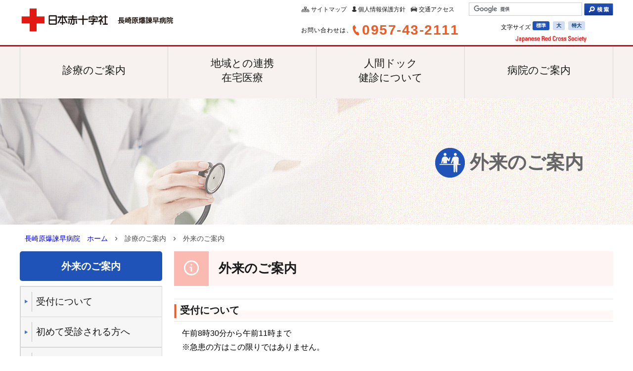

--- FILE ---
content_type: text/html; charset=UTF-8
request_url: http://isahaya.jrc.or.jp/shinryo/gairai/
body_size: 26261
content:
<!DOCTYPE html>
<html lang="ja">
<head>
<meta charset="UTF-8">
<meta name="description" content="心のこもった良質な医療の提供を目指す、長崎原爆諫早病院のホームページです。" />
<meta name="keywords" content="長崎原爆諫早病院,看護,看護部,赤十字,日赤,医療,病院,総合病院,長崎,諫早" />
<title>外来のご案内｜診療のご案内｜日本赤十字社 長崎原爆諫早病院</title>
<!-- Stylesheet -->
<link rel="stylesheet" href="http://isahaya.jrc.or.jp/css/style.css">
<link rel="stylesheet" href="http://isahaya.jrc.or.jp/css/layout.css">
<link rel="stylesheet" href="http://isahaya.jrc.or.jp/css/responsive.css">
<link rel="stylesheet" href="http://isahaya.jrc.or.jp/css/print.css">
<link rel="stylesheet" href="http://isahaya.jrc.or.jp/css/hover.css">
<link rel="stylesheet" href="http://isahaya.jrc.or.jp/css/drawer.css">
<link rel="stylesheet" href="http://isahaya.jrc.or.jp/css/dropdown.css">
<link rel="stylesheet" href="http://isahaya.jrc.or.jp/css/slick.css">
<link rel="stylesheet" href="http://isahaya.jrc.or.jp/css/slick-theme.css">
<link rel="stylesheet" href="https://use.fontawesome.com/releases/v5.6.3http://isahaya.jrc.or.jp/css/all.css">
<!-- Japascript jQuery -->
<script src="https://ajax.googleapis.com/ajax/libs/jquery/1.11.1/jquery.min.js"></script>
<script src="http://isahaya.jrc.or.jp/js/slick.min.js"></script>
<script src="http://isahaya.jrc.or.jp/js/drawer.min.js"></script>
<script src="http://isahaya.jrc.or.jp/js/iscroll-lite.js"></script>
<script src="http://isahaya.jrc.or.jp/js/tendina.js"></script>
<script src="http://isahaya.jrc.or.jp/js/dropdown.js"></script>
<script src="http://isahaya.jrc.or.jp/js/flexibility.js"></script>

<script>

$(document).ready(function() {
    if ($(window).width() < 640) {
   $('.drawer').drawer();
  $('.dropdown').tendina({
    animate: true,
    speed: 200,
    openCallback: function($clickedEl) {
      console.log($clickedEl);
    },
    closeCallback: function($clickedEl) {
      console.log($clickedEl);
    }
  });
};
});
</script>


<script>
jQuery(function($){
  $('.tab').click(function(){
    $('.is-active').removeClass('is-active');
    $(this).addClass('is-active');
    $('.is-show').removeClass('is-show');
        // クリックしたタブからインデックス番号を取得
    const index = $(this).index();
        // クリックしたタブと同じインデックス番号をもつコンテンツを表示
    $('.panel').eq(index).addClass('is-show');
  });
});
</script>

<script>
$(function() {
    var topBtn = $('#pagetop');    
    topBtn.hide();
    //スクロールが100に達したらボタン表示
    $(window).scroll(function () {
        if ($(this).scrollTop() > 100) {
            topBtn.fadeIn();
        } else {
            topBtn.fadeOut();
        }
    });
    //スクロールしてトップ
    topBtn.click(function () {
        $('body,html').animate({
            scrollTop: 0
        }, 500);
        return false;
    });
});
</script>

<script>
$(function() {
    $('.single-item').slick({
        autoplay: true,
        autoplaySpeed: 5000,
        dots: true,
        infinite: true,
        arrows: true
    });
});
</script>

<script>  
$(function(){
    $(".font-size ul li a").click(function(){
        $(".font-size ul li a").removeClass("active");
        var fontCss = $(this).attr("class");
        $(this).addClass("active");
        if(fontCss == "large"){
          $("#main p,.main_menu span,#next_main p,#next_main li").css("fontSize","140%"); 
        }else if(fontCss == "middle"){
          $("#main p,.main_menu span,#next_main p,#next_main li").css("fontSize","120%");
        }else{
          $("#main p,.main_menu span,#next_main p,#next_main li").css("fontSize","100%");
        }
 
    });
});
</script>

<script>
if (screen.width < 640) {
  document.write('<meta name="viewport" content="width=device-width, initial-scale=1">');
}else{
  document.write('<meta name="viewport" content="width=1200">');
}
</script>

<script>
$(document).ready(function() {
  if ($(window).width() > 640) {
$('.dropdown').tendina();
};
});

</script>

<script>
$(document).ready(function() {
  if ($(window).width() > 640) {
$("#dropmenu a.sp").remove();
};
});
</script>



<!-- Analytics_Start -->
<!-- Global site tag (gtag.js) - Google Analytics -->
<script async src="https://www.googletagmanager.com/gtag/js?id=UA-39740676-1"></script>
<script>
  window.dataLayer = window.dataLayer || [];
  function gtag(){dataLayer.push(arguments);}
  gtag('js', new Date());

  gtag('config', 'UA-39740676-1');
</script>
<!-- Analytics_End -->





<!-- head.php -->
<style>

#dropmenu li:hover > ul > li {
    overflow: initial;
    height: auto;
    border-left: none;
    opacity: initial;
  }

  #dropmenu li ul li {
    height: auto;
    overflow: initial;
    transition: initial;
    opacity: initial;
  }

  #dropmenu li ul.level {
    /*position: static;*/
    position: absolute;
    display: none;
  }

  nav ul li a.menu_open {
    display: block;
    width: 100%;
    height: 100%;
    /*padding: 7px 0;*/
    vertical-align: middle;
  }

  #dropmenu li ul {
    /*bottom: 100%;*/
    top: auto;
  }

  .nav_change #dropmenu li ul {
    bottom: auto;
    top: 100%;
  }

  #dropmenu li ul li ul {
    display: none;
    top: 0 !important;
    bottom: auto;
  }

  #dropmenu li.long a.menu_open {
    /*padding: 5px 0;*/
  }

  #dropmenu li > ul > li {
  border-bottom: 1px solid #9b633d;
  }

  #dropmenu li:hover > ul > li {
    border-bottom: 1px solid #9b633d !important;
  }
</style>

</head>

<body class="drawer drawer--right">
	<div id="wrap">
		<header id="header">
	<div class="header_container">
		<div id="logo">
			<a href="http://isahaya.jrc.or.jp/"><img src="http://isahaya.jrc.or.jp/images/common/logo.jpg" alt=""></a>
		</div>
		<div id="header_menu">
			<div class="header_menu1-1">
				<ul>
					<li class="sitemap_icon"><a href="http://isahaya.jrc.or.jp/sitemap/">サイトマップ</a></li>
					<li class="privacy_icon"><a href="http://isahaya.jrc.or.jp/privacy/">個人情報保護方針</a></li>
					<li class="access_icon"><a href="http://isahaya.jrc.or.jp/access/">交通アクセス</a></li>
				</ul>

				<div class="search">
					<form id="cse-search-box" action="http://google.com/cse">
						<input type="hidden" name="cx" value="013875919593207551503:jtypzd0owqq" />
						<input type="hidden" name="ie" value="UTF-8" />
						<input type="text" name="q" size="26" />
						<input type="submit" name="sa" value="Search" id="search_btn" />
					</form>
					<script type="text/javascript" src="http://www.google.com/cse/brand?form=cse-search-box&lang=ja"></script>
				</div>
			</div>
			<div class="header_menu2-2">
				<p class="tel">お問い合わせは、<span>0957-43-2111</span></p>
				<!-- <div class="yoyaku_btn"><a href="http://isahaya.jrc.or.jp/form/">オンライン面会はこちらから</a></div> -->
				<div class="font-size">
					<p>文字サイズ</p>
					<ul>
						<li><a class="active normal">標準</a></li>
						<li><a class="middle">大</a></li>
						<li><a class="large">特大</a></li>
					</ul>
					<p class="jrc"><img src="http://isahaya.jrc.or.jp/images/common/jrc.jpg" alt="Japanese Red Cross Society"></p>
				</div>
			</div>
			<ul class="sp_menu">
				<li><a href="tel:0957432111"><img src="http://isahaya.jrc.or.jp/images/common/sp_tel.svg" alt=""></a></li>
				<li>
					<button type="button" class="drawer-toggle drawer-hamburger">
						<span class="sr-only">toggle navigation</span>
						<span class="drawer-hamburger-icon"></span>
					</button>
				</li>
			</ul>
		</div>
	</div><!-- .header_container_end -->
</header>		<nav id="global-nav" class="drawer-nav" role="navigation">
	<ul id="dropmenu" class="drawer-menu dropdown">
		<li class="dropdown_menu first_menu"><a class="menu_open" href="#">診療のご案内</a>
			<ul class="level">
				<li><a href="http://isahaya.jrc.or.jp/shinryo/gairai/">外来のご案内</a></li>
				<li><a class="menu_open level2" href="#">入院のご案内</a>
					<ul>
						<li><a href="http://isahaya.jrc.or.jp/shinryo/nyuin/">入院・退院手続き</a></li>
						<li><a href="http://isahaya.jrc.or.jp/shinryo/nyuin/life/">入院中の生活</a></li>
					</ul>
				</li>
				<li><a href="http://isahaya.jrc.or.jp/shinryo/pdf/gairai_shinsatsui.pdf?20260120-1834" target="_blank">外来診療医表</a></li>
				<li><a href="http://isahaya.jrc.or.jp/shinryo/suimin_center/">睡眠センター</a></li>
				<li><a href="http://isahaya.jrc.or.jp/shinryo/senmon/">専門外来</a></li>
				<li><a class="menu_open level2" href="http://isahaya.jrc.or.jp/shinryo/schoolroom/">各種教室</a>
					<ul>
						<li><a href="http://isahaya.jrc.or.jp/shinryo/schoolroom/#kokyuki">呼吸器教室</a></li>
						<li><a href="http://isahaya.jrc.or.jp/shinryo/schoolroom/#tounyoubyou">糖尿病教室</a></li>
						<li><a href="http://isahaya.jrc.or.jp/shinryo/schoolroom/#zenso">喘息教室</a></li>
					</ul>
				</li>
				<li><a href="http://isahaya.jrc.or.jp/shinryo/safety/">医療安全</a></li>
				<li><a href="http://isahaya.jrc.or.jp/shinryo/ishi/">医師の紹介</a></li>
				<li><a class="menu_open level2" href="#">診療科のご案内</a>
					<ul>
						<li><a href="http://isahaya.jrc.or.jp/shinryo/shinryoka/kokyukika/">呼吸器科</a></li>
						<li><a href="http://isahaya.jrc.or.jp/shinryo/shinryoka/syokakika/">消化器科</a></li>
						<li><a href="http://isahaya.jrc.or.jp/shinryo/shinryoka/jyunkankika/">循環器科</a></li>
					</ul>
				</li>
				<li><a class="menu_open level2" href="#">部門紹介</a>
					<ul>
						<li><a href="http://isahaya.jrc.or.jp/bumon/yakuzaibu/">薬剤部</a></li>
						<li><a href="http://isahaya.jrc.or.jp/bumon/hoshasenkabu/">放射線科部</a></li>
						<li><a href="http://isahaya.jrc.or.jp/bumon/rehabilitationkabu/">リハビリテーション科部</a></li>
						<li><a href="http://isahaya.jrc.or.jp/bumon/kensaka/">医療技術部　検査課</a></li>
						<li><a href="http://isahaya.jrc.or.jp/bumon/eiyoka/">医療技術部　栄養課</a></li>
						<li><a href="http://isahaya.jrc.or.jp/bumon/kango">看護部</a></li>
					</ul>
				</li>
				<li><a href="http://isahaya.jrc.or.jp/shinryo/optout/">研究情報（オプトアウト）</a></li>
			</ul>
		</li>
		<li class="long first_menu"><a class="menu_open" href="#">地域との連携<br class="pc">在宅医療</a>
			<ul class="level">
				<li><a href="http://isahaya.jrc.or.jp/chiiki/renkei/">医療連携室</a></li>
				<li><a href="http://isahaya.jrc.or.jp/chiiki/care/">地域包括ケア病棟</a></li>
				<!-- <li><a href="#">外来・検査予約について</a></li> -->
				<li><a href="http://isahaya.jrc.or.jp/chiiki/respite/">レスパイト入院</a></li>
				<li><a href="http://isahaya.jrc.or.jp/chiiki/houmonkango/">訪問看護ステーション</a></li>
			</ul>
		</li>
		<li class="long first_menu"><a class="menu_open" href="#">人間ドック<br class="pc">健診について</a>
			<ul class="level">
				<li><a href="http://isahaya.jrc.or.jp/dock/summary/">各種健診のご案内</a></li>
				<li><a href="http://isahaya.jrc.or.jp/dock/beginners/">人間ドックについて</a></li>
				<li><a href="http://isahaya.jrc.or.jp/dock/shukanbyo/">生活習慣病予防健診、<br>
						基本健診、特定健診</a>
				</li>
				<li><a href="http://isahaya.jrc.or.jp/dock/support/">健診後のサポート</a></li>
				<li><a href="http://isahaya.jrc.or.jp/dock/option/">オプション検査</a></li>
			</ul>
		</li>
		<li class="first_menu"><a class="menu_open" href="#">病院のご案内</a>
			<ul class="level">
				<li><a href="http://isahaya.jrc.or.jp/byoin/information/" class="level2 menu_open">病院のご案内</a>
					<ul>
						<li><a href="http://isahaya.jrc.or.jp/byoin/information/#section01">院長あいさつ</a></li>
						<li><a href="http://isahaya.jrc.or.jp/byoin/information/#section02">理念・方針</a></li>
						<li><a href="http://isahaya.jrc.or.jp/byoin/information/#section03">病院概要</a></li>
						<li><a href="http://isahaya.jrc.or.jp/byoin/information/#section04">取扱い医療保険等</a></li>
						<li><a href="http://isahaya.jrc.or.jp/byoin/information/#section05">診療機能等</a></li>
						<li><a href="http://isahaya.jrc.or.jp/byoin/information/#section06">指定医療機関</a></li>
						<li><a href="http://isahaya.jrc.or.jp/byoin/information/#section07">学会等認定施設</a></li>
					</ul>
				</li>
				<li><a href="http://isahaya.jrc.or.jp/byoin/katsudo/">赤十字病院としての活動</a></li>
				<li><a href="http://isahaya.jrc.or.jp/byoin/publications/">病院刊行物</a></li>
				<li><a href="http://isahaya.jrc.or.jp/byoin/information/shisetsu_kijun/">厚生労働大臣が定める掲示事項</a></li>
			</ul>
		</li>
	</ul>
</nav>		<div id="next_header" class="shinryo">
			<p class="title" id="nyuin_title02">外来のご案内</p>
		</div>

		<div id="main">
			<div class="container">
				<div class="pankuzu">
					<ul>
						<li><a href="http://isahaya.jrc.or.jp/">長崎原爆諫早病院　ホーム<i class="fas fa-home"></i></a><span>&#155;</span></li>
						<li><a class="noaction">診療のご案内</a><span>&#155;</span></li>
						<li>外来のご案内</li>
					</ul>
				</div>
				<div class="colum2">
					<div class="colum_left">
						<div class="sidemenu">
							<p class="page_title">外来のご案内</p>
							<ul class="page_menu">
								<li><a href="#uketsuke"><i><img src="http://isahaya.jrc.or.jp/images/common/arw_right3.png" alt=""></i><span>受付について</span></a></li>
								<li><a href="#hajimete"><i><img src="http://isahaya.jrc.or.jp/images/common/arw_right3.png" alt=""></i><span>初めて受診される方へ</span></a></li>
								<li><a href="#saishin"><i><img src="http://isahaya.jrc.or.jp/images/common/arw_right3.png" alt=""></i><span>再診の方へ</span></a></li>
								<li><a href="#kusuri"><i><img src="http://isahaya.jrc.or.jp/images/common/arw_right3.png" alt=""></i><span>おくすりについて</span></a></li>
								<li><a href="#gairai"><i><img src="http://isahaya.jrc.or.jp/images/common/arw_right3.png" alt=""></i><span>外来検査について</span></a></li>
							</ul>
							<div class="uketuke_time">
	<p class="uketuke_title">受付時間</p>
	<p class="time_text">午前<span>8:30</span>～午前<span>11:00</span></p>
	<p class="time_text2"><span>休診日</span>土、日、祝日</p>
	<p class="time_text3">
		年末年始（12月29日～1月3日）、<br>
		日本赤十字社設立記念日（5月1日）
	</p>
</div>

<div class="menkai_time">
	<p class="menkai_title">面会時間</p>
	<p class="center"><strong>現在面会制限中です</strong></p>
	<p class="normal">通常 <small>午後</small><span>2:00</span>～<small>午後</small><span>5:00</span></p>
	<!-- <p class="winter">冬季 <small>午後</small><span>3:00</span>～<small>午後</small><span>7:00</span></p> -->
	<p class="menkai_text center">
		<!-- 冬季<span>（12/10～3/31）</span>期間中は、感染対策のため面会時間を通常よりも短くさせて頂きます。<br>
		ご了承ください。<br> -->
		面会時間は厳守をお願いします。
	</p>
</div>

<!-- <p id="online_yoyaku_bunner"><a href="http://isahaya.jrc.or.jp/form/">オンライン面会予約<br>申込予約フォーム</a></p> -->						</div>
					</div>
					<div class="colum_right">
						<div id="next_main">
							<h1 class="next_title"><span><img src="http://isahaya.jrc.or.jp/images/common/midashi_icon01.png" alt=""></span><span id="title">外来のご案内</span></h1>

							<h2 id="uketsuke">受付について</h2>
							<div class="section">
								<p>午前8時30分から午前11時まで<br>
									※急患の方はこの限りではありません。</p>
							</div>

							<h2 id="hajimete">初めて受診される方へ</h2>
							<div class="section">
								<p>
									診察申込書に氏名・性別・生年月日・住所・電話番号、紹介の有無・被爆歴などを記入していただき、
									マイナンバーカード（又は健康保険証）などの書類と一緒に総合受付へ提出して下さい。
								</p>
							</div>

							<div class="border_section01">
								<p>
									当院では、初診の方への選定療養費（紹介状ご持参なしの場合）のご負担はございません。<br>
									ただし、適正な医療の効率的な提供を図る観点より、紹介状（診療情報提供書）のご持参をお勧めいたします。
								</p>
							</div>

							<h2 id="saishin" class="mt2em">再診の方へ</h2>
							<div class="section">
								<p>
									患者さんの待ち時間を短縮するために、｢外来予約制｣をとっておりますので、予約時間より前に総合受付へ診察カードおよび外来予約券を提出して外来受付前の椅子にかけてお待ちください。
								</p>
							</div>

							<div class="section">
								<ul class="style01">
									<li>
										予約日に来院できなくなった場合は、早めに予約の変更を行ってください。<br>
										電話：(外来担当)0957-27-2125<br>
										受付時間：午後１時～５時
									</li>
									<li>
										急に具合が悪くなられた場合は、予約日以外でも診療いたします。<br>
										電話：(外来担当)0957-27-2125でまずご一報ください。
									</li>
								</ul>
							</div>

							<h2 id="kusuri">おくすりについて</h2>
							<div class="section">
								<p>当院では院外処方を行なっております。最寄りの調剤薬局様（かかりつけ調剤薬局様）で、おくすりをお受け取り下さい。</p>
							</div>

							<h2 id="gairai">外来検査について</h2>
							<div class="section">
								<p>一般採血・尿検査、レントゲン、CT画像検査、心電図、呼吸機能検査、血糖精密検査などの他、以下のような検査が可能です。</p>
							</div>

							<div class="section">
								<ul class="style01">
									<li>骨密度測定、消化管(胃、十二指腸、大腸)造影検査、胃内視鏡検査、大腸内視鏡検査、気管支鏡検査、心エコー、頚動脈エコーなど。</li>
									<li>睡眠時無呼吸検査、心臓ペースメーカー植え込みなどは入院して行います。</li>
								</ul>
							</div>

						</div><!-- #next_main_end -->
					</div>
				</div><!-- .colum2_end -->
			</div>
		</div><!-- #main_end -->
		<footer id="footer">
	<div class="footer_container">
		<div class="footer_top_menu">
			<div class="footer_col">
				<p class="title">診療のご案内</p>
				<p class="arw"><a href="http://isahaya.jrc.or.jp/shinryo/gairai/">外来のご案内</a></p>
				<p class="arw"><a href="http://isahaya.jrc.or.jp/shinryo/nyuin/">入院のご案内</a></p>
				<ul>
					<li><a href="http://isahaya.jrc.or.jp/shinryo/nyuin/">・入院・退院手続き</a></li>
					<li><a href="http://isahaya.jrc.or.jp/shinryo/nyuin/life/">・入院中の生活</a></li>
				</ul>
				<p class="arw"><a href="http://isahaya.jrc.or.jp/shinryo/pdf/gairai_shinsatsui.pdf" target="_blank">外来診療医表</a></p>
				<p class="arw"><a href="http://isahaya.jrc.or.jp/shinryo/suimin_center/">睡眠センター</a></p>
				<p class="arw"><a href="http://isahaya.jrc.or.jp/shinryo/senmon/">専門外来</a></p>
				<p class="arw"><a href="http://isahaya.jrc.or.jp/shinryo/schoolroom/">各種教室</a></p>
				<ul>
					<li><a href="http://isahaya.jrc.or.jp/shinryo/schoolroom/#kokyuki">・呼吸器教室</a></li>
					<li><a href="http://isahaya.jrc.or.jp/shinryo/schoolroom/#tounyoubyou">・糖尿病教室</a></li>
					<li><a href="http://isahaya.jrc.or.jp/shinryo/schoolroom/#zenso">・喘息教室</a></li>
				</ul>
				<p class="arw"><a href="http://isahaya.jrc.or.jp/shinryo/safety/">医療安全</a></p>
				<p class="arw"><a href="http://isahaya.jrc.or.jp/shinryo/ishi/">医師の紹介</a></p>
				<p class="title mt1em">診療科のご案内</p>
				<p class="arw"><a href="http://isahaya.jrc.or.jp/shinryo/shinryoka/kokyukika/">呼吸器科</a></p>
				<p class="arw"><a href="http://isahaya.jrc.or.jp/shinryo/shinryoka/syokakika/">消化器科</a></p>
				<p class="arw"><a href="http://isahaya.jrc.or.jp/shinryo/shinryoka/jyunkankika/">循環器科</a></p>
			</div>
			<div class="footer_col">
				<div class="section">
					<p class="title">部門紹介</p>
					<p class="arw"><a href="http://isahaya.jrc.or.jp/bumon/yakuzaibu/">薬剤部</a></p>
					<p class="arw"><a href="http://isahaya.jrc.or.jp/bumon/hoshasenkabu/">放射線科部</a></p>
					<p class="arw"><a href="http://isahaya.jrc.or.jp/bumon/rehabilitationkabu/">リハビリテーション科部</a></p>
					<p class="arw"><a href="http://isahaya.jrc.or.jp/bumon/kensaka/">医療技術部　検査課</a></p>
					<p class="arw"><a href="http://isahaya.jrc.or.jp/bumon/eiyoka/">医療技術部　栄養課</a></p>
				</div>

				<p class="title"><a href="http://isahaya.jrc.or.jp/bumon/kango/">看護部</a></p>
				<p class="arw"><a href="http://isahaya.jrc.or.jp/bumon/kango/introduction/">看護部紹介</a></p>
				<p class="arw"><a href="http://isahaya.jrc.or.jp/bumon/kango/specific/">認定看護師・特定行為に係る看護師</a></p>
				<p class="arw"><a href="http://isahaya.jrc.or.jp/bumon/kango/education/">看護職員教育支援・看護教育</a></p>
				<p class="arw"><a href="http://isahaya.jrc.or.jp/bumon/kango/welfare/">福利厚生</a></p>
				<p class="arw"><a href="http://isahaya.jrc.or.jp/bumon/kango/nurse/">きらり☆ナースのお仕事</a></p>
			</div>
			<div class="footer_col">
				<p class="title">地域との連携・在宅医療</p>
				<p class="arw"><a href="http://isahaya.jrc.or.jp/chiiki/renkei/">医療連携室</a></p>
				<p class="arw"><a href="http://isahaya.jrc.or.jp/chiiki/care/">地域包括ケア病棟</a></p>
				<!-- <p class="arw"><a href="">外来・検査予約について</a></p> -->
				<p class="arw"><a href="http://isahaya.jrc.or.jp/chiiki/respite/">レスパイト入院</a></p>
				<p class="arw"><a href="http://isahaya.jrc.or.jp/chiiki/houmonkango/">訪問看護ステーション</a></p>
			</div>　
			<div class="footer_col">
				<p class="title">人間ドック・健診について</p>
				<p class="arw"><a href="http://isahaya.jrc.or.jp/dock/summary/">各種健診のご案内</a></p>
				<p class="arw"><a href="http://isahaya.jrc.or.jp/dock/beginners/">人間ドックについて</a></p>
				<p class="arw"><a href="http://isahaya.jrc.or.jp/dock/shukanbyo/">生活習慣病予防健診<br>
						&nbsp;&nbsp;&nbsp;基本健診、特定健診</a></p>
				<p class="arw"><a href="http://isahaya.jrc.or.jp/dock/support/">健診後のサポート</a></p>
				<p class="arw"><a href="http://isahaya.jrc.or.jp/dock/option/">オプション検査</a></p>
			</div>　
			<div class="footer_col">
				<div class="section">
					<p class="title">病院のご案内</p>
					<ul>
						<li><a href="http://isahaya.jrc.or.jp/byoin/information/#section01">・院長あいさつ</a></li>
						<li><a href="http://isahaya.jrc.or.jp/byoin/information/#section02">・理念・方針</a></li>
						<li><a href="http://isahaya.jrc.or.jp/byoin/information/#section03">・病院概要</a></li>
						<li><a href="http://isahaya.jrc.or.jp/byoin/information/#section04">・取扱い医療保険等</a></li>
						<li><a href="http://isahaya.jrc.or.jp/byoin/information/#section05">・診療機能等</a></li>
						<li><a href="http://isahaya.jrc.or.jp/byoin/information/#section06">・指定医療機関</a></li>
						<li><a href="http://isahaya.jrc.or.jp/byoin/information/#section07">・学会等認定施設</a></li>
					</ul>
					<p class="arw"><a href="http://isahaya.jrc.or.jp/byoin/katsudo/">赤十字病院としての活動</a></p>
					<p class="arw"><a href="http://isahaya.jrc.or.jp/byoin/publications/">病院刊行物</a></p>
					<p class="arw"><a href="http://isahaya.jrc.or.jp/byoin/information/shisetsu_kijun/">
							厚生労働大臣が定める<br>
							&nbsp;&nbsp;&nbsp;掲示事項
						</a></p>
				</div>

				<p class="title"><a href="http://isahaya.jrc.or.jp/sitemap/">サイトマップ</a></p>
				<p class="title"><a href="http://isahaya.jrc.or.jp/privacy/">個人情報保護方針</a></p>
				<p class="title"><a href="http://isahaya.jrc.or.jp/access/">交通アクセス</a></p>
			</div>　
		</div><!-- .footer_top_menu_end -->
	</div><!-- .footer_container_end -->

	<ul class="sp" id="footer_sub_menu">
		<li><a href="http://isahaya.jrc.or.jp/sitemap/">サイトマップ</a></li>
		<li><a href="http://isahaya.jrc.or.jp/privacy/">個人情報保護方針</a></li>
		<li><a href="http://isahaya.jrc.or.jp/access/">交通アクセス</a></li>
	</ul>

	<div class="footer_bottom_menu">
		<div class="container">
			<div class="pc">
				<div class="footer_logo">
					<p class="title">日本赤十字社　長崎原爆諫早病院</p>
					<p class="address">〒859-0497　長崎県諫早市多良見町化屋986番地2</p>
					<p class="tel">TEL：0957-43-2111</p>
					<p class="fax">FAX：0957-43-2274</p>
				</div>
			</div>
			<div class="sp center_align">
				<div class="footer_logo">
					<img src="http://isahaya.jrc.or.jp/images/common/red_cross.jpg" alt="">
				</div>
				<div class="description">
					<p class="title">日本赤十字社　長崎原爆諫早病院</p>
					<p class="address">〒859-0497　長崎県諫早市多良見町化屋986番地2</p>
					<p class="tel">TEL：0957-43-2111</p>
					<p class="fax">FAX：0957-43-2274</p>
				</div>
			</div>
		</div>
	</div><!-- .footer_bottom_menu_end -->

	<p class="copyright">&copy;Japanese Red Cross Nagasaki Genbaku Isahaya Hospital.</p>
</footer>
<p id="pagetop"><a href="#wrap"><img src="http://isahaya.jrc.or.jp/images/common/pagetop.png" alt=""></a></p>
</div><!-- #wrap_end -->
</body>

</html>

--- FILE ---
content_type: text/css
request_url: http://isahaya.jrc.or.jp/css/style.css
body_size: 7072
content:
@charset "utf-8";

* {
	margin: 0;
	padding: 0;
	box-sizing: border-box;
	-moz-box-sizing: border-box;
	-webkit-box-sizing: border-box;
	-ms-box-sizing: border-box;
}

body {
	width: 100%;
	height: 100%;
	font-family: "Yu Gothic", "游ゴシック", YuGothic, "游ゴシック体",
		"ヒラギノ角ゴ Pro W3", "メイリオ", sans-serif;
}

.cf:after {
	content: "";
	display: block;
	clear: both;
}

#wrap {
	width: 100%;
	height: 100%;
	overflow: hidden;
}

/* reset */
html,
body,
div,
span,
applet,
object,
iframe,
h1,
h2,
h3,
h4,
h5,
h6,
p,
blockquote,
pre,
a,
abbr,
acronym,
address,
big,
cite,
code,
del,
dfn,
em,
img,
ins,
kbd,
q,
s,
samp,
small,
strike,
strong,
sub,
sup,
tt,
var,
b,
u,
i,
center,
dl,
dt,
dd,
ol,
ul,
li,
fieldset,
form,
label,
legend,
table,
caption,
tbody,
tfoot,
thead,
tr,
th,
td,
article,
aside,
canvas,
details,
embed,
figure,
figcaption,
footer,
header,
hgroup,
menu,
nav,
output,
ruby,
section,
summary,
time,
mark,
audio,
video {
	margin: 0;
	padding: 0;
	border: 0;
	font-size: 100%;
	box-sizing: border-box;
	-moz-box-sizing: border-box;
	-webkit-box-sizing: border-box;
	-ms-box-sizing: border-box;
}

ul {
	list-style-type: none;
}

ul li {
	list-style-type: none;
}

ol {
	margin-left: 1em;
}

a {
	text-decoration: none;
}

a:hover {
	color: #1a0dab;
	text-decoration: underline;
}

a.link_style {
	color: #333;
	padding: 0 3px;
	text-decoration: underline;
}

a.link_style i {
	display: inline-block;
	padding-left: 3px;
	color: #333;
	font-size: 12px;
	vertical-align: middle;
	line-height: 1;
}

table {
	border-collapse: collapse;
}

img {
	max-width: 100%;
	height: auto;
	vertical-align: bottom;
	border: none;
}

table {
	width: 100%;
	border: 1px solid #c6c6c6;
	border-collapse: collapse;
}

table th {
	padding: 10px;
	background-color: #fef4f3;
	border-bottom: 1px solid #c6c6c6;
	font-size: 100%;
	font-weight: normal;
	line-height: 1.6;
}

table td {
	padding: 10px;
	border-left: 1px solid #c6c6c6;
	border-bottom: 1px solid #c6c6c6;
	font-size: 100%;
	font-weight: normal;
	line-height: 1.6;
}

table .last td {
	border-bottom: none;
}

table.next2 th {
	width: 40%;
}

table.next2 td {
	width: 60%;
}

table.kenshin {
	margin-bottom: 1em;
}

table.kenshin th {
	width: auto;
	padding: 5px;
	font-size: 14px;
	border-right: 1px solid #c6c6c6;
	text-align: center;
}

table.kenshin th.menu {
	width: 15%;
}

table.kenshin td {
	width: auto;
	padding: 5px;
	font-size: 16px;
	text-align: center;
}

table.kenshin td.menu {
	width: 12%;
}

p.center {
	display: block;
	text-align: center;
}

p.right {
	display: block;
	text-align: right;
}

.center_align {
	display: block;
	width: 100%;
	text-align: center;
}

.mt1em {
	margin-top: 1em;
}

.mt2em {
	margin-top: 2em;
}

.ml1em {
	margin-left: 1em;
}

.mb0 {
	margin-bottom: 0 !important;
}

.space {
	margin: 10px 0;
}

ul.disc2 {
	list-style-type: disc;
	margin-left: 1.5em;
}

ul.disc2 li {
	list-style-type: disc;
}

ul.arw {
	width: 100%;
}

ul.arw li {
	display: block;
	width: 100%;
}

ul.arw li a {
	display: block;
	padding: 8px 0;
	line-height: 1;
	text-decoration: none;
}

ul.arw li a:before {
	content: url("../images/common/arw_right3.png");
	display: inline-block;
	padding-right: 3px;
	vertical-align: baseline;
	line-height: 1;
}

ul.arw2 li:before {
	content: url("../images/common/arw_right.jpg");
	display: inline-block;
	padding-right: 5px;
	vertical-align: baseline;
	line-height: 1;
}

a.link i {
	display: inline-block;
	font-size: 12px;
	color: #333333;
	vertical-align: baseline;
	line-height: 1;
	padding: 0 5px;
}

p.large {
	font-size: 120% !important;
}

span.large {
	font-size: 120%;
}

span.caption {
	display: block;
	font-size: 16px;
	padding: 5px;
	text-align: center;
}

.color01 {
	color: #ff0000;
}

.color02 {
	color: #ed7d31;
}

.color03 {
	color: #91341f;
}

.color04 {
	color: #8e44ad;
}

.float_right {
	float: right;
	padding: 10px;
}

.float_right_message {
	width: 33%;
	float: right;
	padding: 10px;
}

.pdf_link_text:after {
	content: url("../images/common/pdf.png");
	display: inline-block;
	padding-left: 5px;
	vertical-align: middle;
	line-height: 1;
}

.download_file_list {
	padding: 10px;
}

.download_file_list ul {
	list-style-type: disc;
	margin-left: 1em;
}

.download_file_list ul li {
	list-style-type: disc;
	width: 100%;
	margin-bottom: 10px;
}

.download_file_list ul li a {
	display: block;
	font-size: 18px;
	text-decoration: none;
}

.download_file_list ul li a:hover {
	text-decoration: underline;
}

/******************************************************

						見出し

*******************************************************/

h1.next_title {
	-js-display: flex;
	display: flex;
	align-items: center;
	margin-bottom: 1em;
	background-color: #fef4f3;
	color: #1a1a1a;
	font-size: 26px;
	font-weight: bold;
	font-family: 游明朝, "Yu Mincho", YuMincho, "Hiragino Mincho ProN",
		"Hiragino Mincho Pro", HGS明朝E, メイリオ, Meiryo, serif;
	line-height: 1;
	vertical-align: middle;
}

h1.next_title span {
	display: inline-block;
	width: 70px;
	height: 70px;
	margin-right: 20px;
	background-color: #fbbab1;
	line-height: 1;
	position: relative;
	vertical-align: middle;
}

h1.next_title span#title {
	//width: 88%;
	width: auto;
	height: auto;
	background: none;
	display: inline-block;
	position: static;
	margin: 0;
	padding: 0;
}

h1.next_title img {
	position: absolute;
	top: 25%;
	right: 25%;
	bottom: 25%;
	left: 25%;
	margin: 0 auto;
	text-align: center;
}

h2 {
	display: block;
	width: 100%;
	padding: 12px 0 12px 12px;
	border-top: 1px solid #e6e6e6;
	border-bottom: 1px solid #e6e6e6;
	color: #1a1a1a;
	font-size: 20px;
	font-weight: bold;
	font-family: 游明朝, "Yu Mincho", YuMincho, "Hiragino Mincho ProN",
		"Hiragino Mincho Pro", HGS明朝E, メイリオ, Meiryo, serif;
	background: url("/images/common/h2_back.jpg") no-repeat;
	background-position: left center;
	line-height: 1;
	vertical-align: middle;
}

h3 {
	display: block;
	margin: 1em 0;
	font-size: 18px;
	font-weight: normal;
	font-family: 游明朝, "Yu Mincho", YuMincho, "Hiragino Mincho ProN",
		"Hiragino Mincho Pro", HGS明朝E, メイリオ, Meiryo, serif;
	line-height: 1;
}

h3:before {
	content: url("/images/common/midashi_icon02.png");
	display: inline-block;
	padding-right: 5px;
	vertical-align: baseline;
	line-height: 1;
}

h4 {
	display: block;
	font-size: 16px;
	font-weight: bold;
}

h4.sub_title {
	padding: 10px 0 3px 0;
}

h5 {
	display: block;
	font-weight: normal;
}

@media screen and (max-width: 640px) {

	.link_section {
		margin-top: -78px;
		padding-top: 78px;
	}

	.section ol {
		margin-left: 2em;
	}

	table th {
		font-size: 95%;
		padding: 10px 5px;
	}

	table td {
		font-size: 95%;
		padding: 10px 5px;
	}

	h1.next_title {
		font-size: 18px;
	}

	h1.next_title span#title {
		width: auto;
	}
}

@media screen and (max-width: 380px) {
	/* h1#long_title {
	-js-display: flex;
	display: flex;
}

h1#long_title span#title {
	width: auto;
	padding-top: 10px;
} */

	.w_small {
		display: block;
	}
}

@media screen and (min-width: 380px) {
	.w_small {
		display: none;
	}
}

--- FILE ---
content_type: text/css
request_url: http://isahaya.jrc.or.jp/css/layout.css
body_size: 33292
content:
@charset "utf-8";

/******************************************************

						構造

*******************************************************/

.container {
	width: 1200px;
	margin: 0 auto;
}

.box {
	-js-display: flex;
	display: flex;
	width: 100%;
}

.box1-1 {
	width: 27%;
	margin-right: 3%;
}

.box1-2 {
	width: 70%;
}

.box1-3 {
	width: 23%;
	margin-right: 2%;
}

.box1-4 {
	width: 75%;
}

.box2-1 {
	width: 66%;
	margin-right: 2%;
}

.box2-2 {
	width: 32%;
}

.box2-3 {
	width: 68%;
	margin-right: 2%;
}

.box2-4 {
	width: 30%;
}

.box3-1 {
	width: 76%;
	margin-right: 2%;
}

.box3-2 {
	width: 22%;
}

.box3-3 {
	/*width: 22%;*/
	width: 32%;
}

.box3-4 {
	/*width: 76%;*/
	width: 66%;
	margin-left: 2%;
}

.box_left {
	width: 48%;
	margin-right: 2%;
}

.box_right {
	width: 48%;
}

/******************************************************

						ヘッダー

*******************************************************/

#header {
	display: block;
	width: 100%;
	margin: 0;
	padding: 5px;
	border-bottom: 3px solid #e50012;
	line-height: 1;
	box-sizing: border-box;
	-moz-box-sizing: border-box;
	-webkit-box-sizing: border-box;
	-ms-box-sizing: border-box;
	//position: fixed;
	top: 0;
	left: 0;
	width: 100%;
	background: #fff;
	z-index: 9999;
}

.header_container {
	width: 1200px;
	margin: 0 auto;
}

.header_container:after {
	content: "";
	display: block;
	clear: both;
}

#header #logo {
	width: 30%;
	margin-right: 5%;
	padding-top: 10px;
	float: left;
}

#header #header_menu {
	//width: 65%;
	width: auto;
	float: right;
}

.header_menu1-1 {
	display: block;
	width: 100%;
	text-align: right;
}

.header_menu1-1 ul {
	display: inline-block;
	margin-right: 25px;
	font-size: 0;
}

.header_menu1-1 ul li {
	display: inline-block;
	margin-right: 10px;
}

.header_menu1-1 ul li:last-child {
	margin-right: 0;
}

.header_menu1-1 ul li a {
	display: block;
	font-size: 12px;
	font-weight: normal;
	color: #1a1a1a;
}

.header_menu1-1 ul li.sitemap_icon a:before {
	content: url("../images/common/sitemap.png");
	display: inline-block;
	padding-right: 3px;
	vertical-align: middle;
	line-height: 1;
}

.header_menu1-1 ul li.privacy_icon a:before {
	content: url("../images/common/privacy.png");
	display: inline-block;
	padding-right: 3px;
	vertical-align: middle;
	line-height: 1;
}

.header_menu1-1 ul li.access_icon a:before {
	content: url("../images/common/access.png");
	display: inline-block;
	padding-right: 3px;
	vertical-align: middle;
	line-height: 1;
}

.header_menu2-2 {
	display: flex;
	justify-content: space-between;
	align-items: center;
	width: 100%;
	margin-top: 10px;
}

.header_menu2-2:after {
	content: "";
	display: block;
	clear: both;
}

.header_menu2-2 p.tel {
	display: inline-block;
	width: auto;
	margin-top: -5px;
	margin-right: 30px;
	font-size: 12px;
	vertical-align: top;
	letter-spacing: 1px;
}

.header_menu2-2 p.tel span {
	display: inline-block;
	font-size: 28px;
	font-weight: bold;
	color: #f15a24;
	font-family: "arial";
	line-height: 1;
	vertical-align: middle;
	letter-spacing: 1.5px;
}

.header_menu2-2 p.tel span:before {
	content: url("../images/common/tel.png");
	display: inline-block;
	padding-right: 5px;
	vertical-align: middle;
	line-height: 1;
}

.header_menu2-2 .font-size {
	display: inline-block;
	/*float: right;*/
}

.header_menu2-2 .font-size p {
	display: inline-block;
	font-size: 12px;
	vertical-align: bottom;
}

.header_menu2-2 .font-size ul {
	display: inline-block;
}

.header_menu2-2 .font-size ul li {
	display: inline-block;
	margin-right: 3px;
}

.header_menu2-2 .font-size ul li a {
	display: block;
	padding: 4px 7px;
	border-radius: 3px;
	font-size: 10px;
	font-weight: bold;
	background-color: #d2ddf1;
	color: #073e70;
	cursor: pointer;
	text-align: center;
	vertical-align: middle;
	line-height: 1;
}

.header_menu2-2 .font-size ul li a.active {
	background-color: #1f53b7;
	color: #ffffff;
}

.header_menu2-2 .font-size p.jrc {
	display: block;
	margin-top: 10px;
	text-align: right;
}

/* オンライン面会ボタン */
.yoyaku_btn {
	display: inline-block;
	margin-right: 30px;
}

.yoyaku_btn a {
	display: block;
	padding: 8px 30px 8px 5px;
	background-color: #0071bd;
	color: #fff;
	font-size: 14px;
	font-weight: normal;
	text-align: left;
	line-height: 1;
	position: relative;
	text-decoration: none;
}

.yoyaku_btn a:hover {
	opacity: 0.7;
}

.yoyaku_btn a:after {
	content: url("../images/common/arw_right5.svg");
	position: absolute;
	right: 10px;
}

p#online_yoyaku_bunner {
	display: block;
	width: 100%;
	margin-top: 1em;
}

p#online_yoyaku_bunner a {
	display: block;
	padding: 10px;
	background-color: #0071bd;
	color: #fff;
	font-size: 21px;
	font-weight: normal;
	text-align: left;
	line-height: 1.4;
	text-decoration: none;
	position: relative;
}

p#online_yoyaku_bunner a:after {
	content: url("../images/common/arw_right5.svg");
	position: absolute;
	right: 15px;
	top: 25px;
}

/* Google検索 */

.search {
	display: inline-block;
}

.search input {
	padding: 5px !important;
	border: 1px solid #cccccc !important;
	line-height: 1;
}

#search_btn {
	border: none !important;
	width: 59px;
	height: 24px;
	background: url("../images/common/search.png") no-repeat;
	text-indent: -9999px;
	cursor: pointer;
}

/******************************************************

						ナビゲーション

*******************************************************/

nav {
	width: 100%;
	//height: 90px;
	margin: 0;
	padding: 0;
	background-color: #f7f2ef;
	//border-top: 1px solid #d7d7d7;
	//border-bottom: 1px solid #d7d7d7;
}

nav ul {
	display: block;
	width: 1200px;
	margin: 0 auto;
	font-size: 0;
}

nav ul li {
	display: inline-block;
	width: 25%;
	height: 90px;
	border-right: 1px solid #d7d7d7;
	vertical-align: middle;
	font-size: 0;
}

nav ul li:first-child {
	border-left: 1px solid #d7d7d7;
}

nav ul li a {
	display: block;
	padding: 38px 10px;
	color: #1a1a1a;
	font-size: 21px;
	font-family: 游明朝, "Yu Mincho", YuMincho, "Hiragino Mincho ProN",
		"Hiragino Mincho Pro", HGS明朝E, メイリオ, Meiryo, serif;
	text-align: center;
	vertical-align: middle;
	line-height: 1;
	-webkit-transition: all 0.15s ease-in-out;
	-moz-transition: all 0.15s ease-in-out;
	transition: all 0.15s ease-in-out;
	cursor: pointer;
}

nav ul li.long a {
	padding: 20px 10px;
	line-height: 1.4;
}

/* ヘッダー切り替え */

/* #chenge_header {
	display: none;
	position: fixed;
	top: 0;
	left: 0;
	width: 100%;
	background: #ffffff;
	z-index: 9999;
} */

/******************************************************

						緊急時のお知らせ

*******************************************************/

#emergency > .container {
	display: block;
	width: 1200px !important;
	margin: 15px auto !important;
	padding: 10px 20px;
	background-color: #fff1ee;
	border: 3px solid #e21913;
	border-radius: 10px;
	box-sizing: border-box;
	-moz-box-sizing: border-box;
	-webkit-box-sizing: border-box;
	-ms-box-sizing: border-box;
}

#emergency:after {
	content: "";
	display: block;
	clear: both;
}

#emergency p.title {
	display: block;
	width: 14%;
	margin-right: 1%;
	padding-top: 13px;
	float: left;
	font-size: 18px;
	font-weight: bold;
	color: #e21913;
	vertical-align: middle;
	line-height: 1;
}

#emergency p.title:before {
	content: url("../images/emergency.png");
	display: inline-block;
	padding-right: 5px;
	vertical-align: middle;
	line-height: 1;
}

#emergency p.comment {
	display: block;
	font-size: 16px;
	width: 84%;
	float: left;
}

/******************************************************

						メインメニュー

*******************************************************/

#slider {
	//margin-top: 90px;
}

#main {
	width: 100%;
}

.main_menu {
	width: 100%;
	margin-top: 10px;
}

.main_menu .col5 {
	-js-display: flex;
	display: flex;
	flex-wrap: wrap;
	justify-content: space-between;
	width: 100%;
}

.main_menu .col5 .col5_col {
	width: 20%;
	height: 180px;
	border: 1px solid #d7d7d7;
	border-right: none;
	border-bottom: none;
	text-align: center;
}

.main_menu .col5 .last {
	border-right: 1px solid #d7d7d7;
}

.main_menu .col5 .col5_col a {
	display: block;
	width: 100%;
	height: 100%;
	padding-top: 35px;
	padding-bottom: 35px;
	vertical-align: middle;
}

.main_menu .col5 .col5_col img {
	padding: 5px;
}

.main_menu .col5 .col5_col span {
	display: block;
	padding-top: 10px;
	font-size: 18px;
	font-weight: bold;
	color: #1a1a1a;
	text-align: center;
	font-family: 游明朝, "Yu Mincho", YuMincho, "Hiragino Mincho ProN",
		"Hiragino Mincho Pro", HGS明朝E, メイリオ, Meiryo, serif;
}

.main_menu .col5 .col5_col span.long {
	padding-top: 0;
}

.main_menu .col5_2 .col5_col {
	border-bottom: 1px solid #d7d7d7;
}

/******************************************************

						新着情報

*******************************************************/

#news {
	width: 100%;
	margin-top: 30px;
}

.tab_menu {
	width: 85%;
	//background: #f2f2f2;
	border-bottom: 2px solid #9b633d;
	margin: 0 auto;
}

.tab-group {
	width: 85%;
	margin: 0 auto;
	display: flex;
	justify-content: center;
	//padding-top: 60px;
}

.tab {
	flex-grow: 1;
	margin-right: 1em;
	padding: 12px 20px;
	list-style: none;
	border: solid 1px rgba(155, 99, 61, 1);
	border-bottom: 0;
	text-align: center;
	color: #1a1a1a;
	font-size: 21px;
	cursor: pointer;
	border-radius: 5px 5px 0 0;
	background: -moz-linear-gradient(
		top,
		rgba(225, 208, 196, 1) 0%,
		rgba(253, 241, 238, 0.15) 100%
	);
	background: -webkit-linear-gradient(
		top,
		rgba(225, 208, 196, 1) 0%,
		rgba(253, 241, 238, 0.15) 100%
	);
	background: linear-gradient(
		to bottom,
		rgba(225, 208, 196, 1) 0%,
		rgba(253, 241, 238, 0.15) 100%
	);
	line-height: 1;
	font-family: 游明朝, "Yu Mincho", YuMincho, "Hiragino Mincho ProN",
		"Hiragino Mincho Pro", HGS明朝E, メイリオ, Meiryo, serif;
}

.tab:last-child {
	margin-right: 0;
}

.panel-group {
	width: 85% !important;
	margin: 0 auto;
	height: auto;
	border-top: none;
}
.panel {
	display: none;
}
.tab.is-active {
	background: -moz-linear-gradient(
		top,
		rgba(255, 176, 155, 1) 0%,
		rgba(253, 241, 238, 0.15) 100%
	);
	background: -webkit-linear-gradient(
		top,
		rgba(255, 176, 155, 1) 0%,
		rgba(253, 241, 238, 0.15) 100%
	);
	background: linear-gradient(
		to bottom,
		rgba(255, 176, 155, 1) 0%,
		rgba(253, 241, 238, 0.15) 100%
	);
	color: #1a1a1a;
	transition: all 0.2s ease-out;
}
.panel.is-show {
	display: block;
	height: 260px;
	overflow-y: scroll;
	-moz-overflow-y: scroll;
	-webkit-overflow-y: scroll;
	-ms-overflow-y: scroll;
}

#news dl {
	width: 100%;
	padding: 10px 0;
	border-bottom: 1px dashed #8fa9db;
	-js-display: flex;
	display: flex;
	flex-wrap: wrap;
}

#news dl dt {
	width: 34%;
	font-size: 18px;
	color: #1f53b7;
	margin-right: 2%;
	padding-left: 2em;
}

#news dl dt span {
	display: inline-block;
	width: 130px;
	margin-left: 1em;
	padding: 5px 15px;
	border-radius: 5px;
	color: #1a1a1a;
	font-size: 14px;
	text-align: center;
	vertical-align: middle;
	line-height: 1;
}

#news dl dt:before {
	content: url("../images/common/arw_right.png");
	display: inline-block;
	padding-right: 5px;
	line-height: 1;
	vertical-align: top;
	padding-top: 2px;
}

/* お知らせ */
#news dl dt span.cat01 {
	background-color: #beebff;
}

/* 赤十字講習会 */
#news dl dt span.cat02 {
	background-color: #ffb0cd;
}

/* ボランティア */
#news dl dt span.cat03 {
	background-color: #c6e39f;
}

/* 採用情報 */
#news dl dt span.cat04 {
	background-color: #c6e39f;
}

/* 正規職員 */
#news dl dt span.cat05 {
	background-color: #fea67f;
}

/* 臨時職員 */
#news dl dt span.cat06 {
	background-color: #c6e39f;
}

/* 嘱託職員 */
#news dl dt span.cat07 {
	background-color: #fed68d;
}

/* 入札情報 */
#news dl dt span.cat08 {
	background-color: #c6e39f;
}

/* 糖尿病教室 */
#news dl dt span.cat09 {
	background-color: #b2cc7f;
}

/* 外来診察医表 */
#news dl dt span.cat10 {
	background-color: #c6e39f;
}

/* 統計・資料 */
#news dl dt span.cat11 {
	background-color: #c6e39f;
}

/* 緊急情報 */
#news dl dt span.cat12 {
	background-color: #c6e39f;
}

#news dl dd {
	width: 64%;
	font-size: 18px;
	color: #1f53b7;
}

#news dl dd a {
	display: block;
	font-size: 18px;
	color: #1f53b7;
}

#news p.news_list_btn {
	width: 400px;
	margin: 0 auto;
	margin-top: 4em;
}

#news p.news_list_btn a {
	display: block;
	padding: 15px 20px;
	border-radius: 5px;
	border: 1.5px solid #1f53b7;
	color: #1f53b7;
	font-size: 21px;
	text-align: center;
	vertical-align: middle;
	line-height: 1;
	position: relative;
}

#news p.news_list_btn a:after {
	content: url("../images/common/btn.png");
	position: absolute;
	right: 15px;
}

/* 一覧ページ */

.news_list dl dt {
	width: 36% !important;
}

.news_list dl dd {
	width: 61% !important;
}

/******************************************************

						フッター

*******************************************************/

#footer {
	width: 100%;
	margin-top: 100px;
}

.footer_container {
	width: 1200px;
	margin: 0 auto;
}

.footer_top_menu {
	width: 100%;
	border: 1px solid #e6e6e6;
	display: flex;
	font-size: 0;
	font-family: 游明朝, "Yu Mincho", YuMincho, "Hiragino Mincho ProN",
		"Hiragino Mincho Pro", HGS明朝E, メイリオ, Meiryo, serif;
}

.footer_top_menu .footer_col {
	width: 20%;
	border-right: 1px solid #e6e6e6;
	padding: 10px 10px 20px 10px;
	box-sizing: border-box;
	-moz-box-sizing: border-box;
	-webkit-box-sizing: border-box;
	-ms-box-sizing: border-box;
}

.footer_top_menu .footer_col .section {
	margin-bottom: 15px;
	padding-bottom: 15px;
	border-bottom: 1px solid #e6e6e6;
}

.footer_top_menu .footer_col p.title {
	display: block;
	padding: 5px 0 10px 0;
	font-size: 18px;
	line-height: 1;
}

.footer_top_menu .footer_col p.title:before {
	content: url("../images/common/btn2.png");
	display: inline-block;
	padding-right: 5px;
	vertical-align: middle;
	line-height: 1;
}

.footer_top_menu .footer_col p.arw {
	padding: 3px 0;
}

.footer_top_menu .footer_col p.arw a {
	font-size: 16px;
	color: #1a1a1a;
}

.footer_top_menu .footer_col p.arw a:before {
	content: url("../images/common/arw_right2.png");
	display: inline-block;
	padding-right: 5px;
	padding-top: 3px;
	vertical-align: top;
	line-height: 1;
}

.footer_top_menu .footer_col ul li a {
	display: block;
	font-size: 14px;
	color: #1a1a1a;
	text-decoration: none;
}

.footer_top_menu .footer_col ul {
	margin-bottom: 10px;
	margin-left: 10px;
}

.footer_bottom_menu {
	width: 100%;
	padding: 40px 0 20px 0;
	border-top: 2px solid #e50012;
	margin-top: 80px;
}

.footer_logo {
	width: 480px;
	margin: 0 auto;
}

.footer_logo p {
	padding: 2.5px 0;
}

.footer_logo p.title {
	font-size: 21px;
}

.footer_logo p.address {
	font-size: 16px;
}

.footer_logo p.tel {
	font-size: 16px;
	line-height: 1;
}

.footer_logo p.fax {
	font-size: 16px;
	line-height: 1;
}

.footer_logo p.title:before {
	content: url("../images/common/red_cross.jpg");
	display: inline-block;
	vertical-align: top;
	margin-right: 20px;
	float: left;
}

p.copyright {
	width: 100%;
	margin-top: 40px;
	margin-bottom: 40px;
	padding: 10px;
	color: #666666;
	text-align: center;
	font-size: 16px;
}

#pagetop {
	position: fixed;
	bottom: 30px;
	right: 40px;
	z-index: 99;
}

/******************************************************

						次階層

*******************************************************/

#next_header {
	width: 100%;
	height: 255px;
	position: relative;
	//margin-top: 102px;
	//margin-top: 90px;
}

.shinryo {
	background: url("../images/next/title_back01.jpg") no-repeat;
	background-position: left center;
	background-size: cover;
}

.chiiki {
	background: url("../images/next/title_back02.jpg") no-repeat;
	background-position: left center;
	background-size: cover;
}

.dock {
	background: url("../images/next/title_back03.jpg") no-repeat;
	background-position: left center;
	background-size: cover;
}

.byoin {
	background: url("../images/next/title_back05.jpg") no-repeat;
	background-position: left center;
	background-size: cover;
}

.houmon {
	background: url("../images/next/title_back06.jpg") no-repeat;
	background-position: left center;
	background-size: cover;
}

#next_header p.title {
	position: absolute;
	top: 100px;
	right: 100px;
	font-size: 38px;
	font-weight: bold;
	font-family: 游明朝, "Yu Mincho", YuMincho, "Hiragino Mincho ProN",
		"Hiragino Mincho Pro", HGS明朝E, メイリオ, Meiryo, serif;
	color: #666666;
}

#next_header p#nyuin_title:before {
	content: url("../images/next/title01.png");
	display: inline-block;
	padding-right: 10px;
	vertical-align: middle;
	line-height: 1;
}

#next_header p#nyuin_title02:before {
	content: url("../images/next/title02.png");
	display: inline-block;
	padding-right: 10px;
	vertical-align: middle;
	line-height: 1;
}

#next_header p#chiiki_title:before {
	content: url("../images/next/title03.png");
	display: inline-block;
	padding-right: 10px;
	vertical-align: middle;
	line-height: 1;
}

#next_header p#chiiki_title02:before {
	content: url("../images/next/title04.png");
	display: inline-block;
	padding-right: 10px;
	vertical-align: middle;
	line-height: 1;
}

#next_header p#byoin_title:before {
	content: url("../images/next/title05.png");
	display: inline-block;
	padding-right: 10px;
	vertical-align: middle;
	line-height: 1;
}

.pankuzu {
	display: block;
	padding: 18px 10px;
	line-height: 1;
}

.pankuzu ul {
	display: block;
}

.pankuzu li {
	display: inline-block;
	padding-right: 10px;
	font-size: 14px;
	color: #4d4d4d;
}

.pankuzu li a {
	padding-right: 1em;
}

.pankuzu li span {
	font-size: 18px;
}

.pankuzu li:first-child i {
	font-size: 14px;
	color: #1f53b7;
}

/******************************************************

					次階層構造

*******************************************************/

.colum2 {
	width: 100%;
	-js-display: flex;
	display: flex;
	justify-content: space-between;
}

.colum_left {
	width: 24%;
	margin-right: 2%;
}

.colum_right {
	width: 74%;
}

/******************************************************

					サイドメニュー

*******************************************************/

/* sidemenu */

.page_title {
	display: block;
	margin-bottom: 10px;
	padding: 20px;
	background-color: #1f53b7;
	/*font-size: 21px !important;*/
	font-size: 20px !important;
	font-weight: bold;
	border-radius: 5px;
	color: #ffffff;
	font-family: 游明朝, "Yu Mincho", YuMincho, "Hiragino Mincho ProN",
		"Hiragino Mincho Pro", HGS明朝E, メイリオ, Meiryo, serif;
	text-align: center;
	line-height: 1;
}

.sidemenu p#title:before {
	content: url("../images/next/shinryo.png");
	display: inline-block;
	padding-right: 3px;
	vertical-align: middle;
	line-height: 1;
}

.sidemenu p#title02:before {
	content: url("../images/next/chiiki.png");
	display: inline-block;
	padding-right: 3px;
	vertical-align: middle;
	line-height: 1;
}

.sidemenu p#title03:before {
	content: url("../images/next/dock.png");
	display: inline-block;
	padding-right: 3px;
	vertical-align: middle;
	line-height: 1;
}

.sidemenu p#title04:before {
	content: url("../images/next/kenshin.png");
	display: inline-block;
	padding-right: 3px;
	vertical-align: middle;
	line-height: 1;
}

.sidemenu p#title05:before {
	content: url("../images/next/byoin.png");
	display: inline-block;
	padding-right: 3px;
	vertical-align: middle;
	line-height: 1;
}

ul.page_menu {
	width: 100%;
	border: 1.5px solid #d7d7d7;
	margin-bottom: 3em;
}

ul.page_menu li {
	border-bottom: 1.5px solid #d7d7d7;
}

ul.page_menu li:last-child {
	border: none;
}

ul.page_menu li a {
	display: block;
	width: 100%;
	height: 100%;
	padding: 10px 0;
	background-color: #f6f6f6;
	font-family: 游明朝, "Yu Mincho", YuMincho, "Hiragino Mincho ProN",
		"Hiragino Mincho Pro", HGS明朝E, メイリオ, Meiryo, serif;
}

ul.page_menu li i {
	display: inline-block;
	line-height: 25px;
	padding: 0 8px;
}

ul.page_menu li span {
	display: inline-block;
	font-size: 19px !important;
	font-weight: normal;
	padding: 5px 8px;
	color: #1a1a1a;
	border-left: 1px solid #bebebe;
	vertical-align: middle;
	line-height: 1.6;
}

ul.page_menu li img {
	vertical-align: middle;
	line-height: 1;
}

.uketuke_time {
	width: 100%;
	margin-bottom: 15px;
	padding-bottom: 15px;
	border-bottom: 3px dotted #0071bc;
}

p.uketuke_title {
	display: block;
	width: 100%;
	background-color: #0071bd;
	margin-bottom: 10px;
	padding: 5px 30px 5px 20px;
	font-size: 24px !important;
	font-weight: bold;
	border-radius: 5px;
	color: #ffffff;
	font-family: 游明朝, "Yu Mincho", YuMincho, "Hiragino Mincho ProN",
		"Hiragino Mincho Pro", HGS明朝E, メイリオ, Meiryo, serif;
	text-align: center;
	line-height: 1;
}

p.uketuke_title:before {
	content: url("../images/next/time.png");
	display: inline-block;
	padding-right: 3px;
	vertical-align: middle;
	line-height: 1;
}

p.time_text {
	width: 100%;
	font-size: 18px !important;
	font-weight: bold;
	color: #f35927;
	letter-spacing: 1px;
	text-align: center;
}

p.time_text span {
	font-size: 28px !important;
	font-weight: bold;
}

p.time_text2 {
	width: 100%;
	font-size: 18px !important;
	font-weight: bold;
	color: #0074bf;
	padding: 5px 0;
	text-align: center;
}

p.time_text2 span {
	display: inline-block;
	margin-right: 1em;
	padding: 3px;
	background-color: #0072bb;
	color: #ffffff;
	font-size: 20px !important;
	font-weight: normal;
	line-height: 1;
}

p.time_text3 {
	display: block;
	width: 100%;
	font-size: 14px !important;
	font-weight: bold;
	color: #0071bc;
	text-align: center;
	line-height: 1.6;
}

.menkai_time {
	width: 100%;
	margin-bottom: 15px;
	padding-bottom: 15px;
	border-bottom: 3px dotted #e86bd7;
}

p.menkai_title {
	display: block;
	width: 100%;
	background-color: #e86bd7;
	margin-bottom: 10px;
	padding: 5px 30px 5px 20px;
	font-size: 24px !important;
	font-weight: bold;
	border-radius: 5px;
	color: #ffffff;
	font-family: 游明朝, "Yu Mincho", YuMincho, "Hiragino Mincho ProN",
		"Hiragino Mincho Pro", HGS明朝E, メイリオ, Meiryo, serif;
	text-align: center;
	vertical-align: bottom;
	line-height: 1;
}

p.menkai_title:before {
	content: url("../images/next/time2.png");
	display: inline-block;
	padding-right: 3px;
	vertical-align: middle;
	line-height: 1;
}

.menkai_time p.normal {
	display: inline-block;
	width: 100%;
	font-size: 18px !important;
	font-weight: bold;
	color: #333333;
	line-height: 1;
	text-align: center;
}

.menkai_time p.normal small {
	display: inline-block;
	font-size: 14px !important;
	font-weight: bold;
	padding: 0 5px;
	line-height: 1;
}

.menkai_time p.normal span {
	display: inline-block;
	font-size: 28px !important;
	font-weight: bold;
	line-height: 1;
}

.menkai_time p.winter {
	display: inline-block;
	width: 100%;
	font-size: 18px !important;
	font-weight: bold;
	color: #f15a24;
	line-height: 1;
	text-align: center;
}

.menkai_time p.winter small {
	display: inline-block;
	font-size: 14px !important;
	font-weight: bold;
	padding: 0 5px;
	line-height: 1;
}

.menkai_time p.winter span {
	display: inline-block;
	font-size: 28px !important;
	font-weight: bold;
	line-height: 1;
}

.menkai_time p.menkai_text {
	display: block;
	font-size: 13px !important;
	font-weight: normal;
	margin-top: 10px;
}

.menkai_time p.menkai_text span {
	color: #f15a24;
	font-weight: bold;
}

/******************************************************

					次階層メイン

******************************************************/

#next_main {
	width: 100%;
}

#next_main .section {
	width: 100%;
	padding: 10px 0 2em 1em;
	position: relative;
}

#next_main .section p {
	font-size: 16px;
	font-weight: normal;
	line-height: 1.8;
}

#next_main ul.style01 {
	margin-left: 1.5em;
}

#next_main ul.style01 li {
	width: 100%;
	position: relative;
	padding: 3px 0 3px 3px;
}

#next_main ul.style01 li:after {
	display: block;
	content: "";
	position: absolute;
	top: 10px;
	left: -1em;
	width: 7px;
	height: 7px;
	background-color: #fff;
	border: 3px solid #fdd5d0;
	border-radius: 100%;
}

.border_section01 {
	display: block;
	width: 100%;
	margin-top: 1.5em;
	padding: 15px;
	border-radius: 10px;
	border: 1px solid #fbb9b1;
	box-sizing: border-box;
	-moz-box-sizing: border-box;
	-webkit-box-sizing: border-box;
	-ms-box-sizing: border-box;
}

.border_section01 p {
	font-family: 游明朝, "Yu Mincho", YuMincho, "Hiragino Mincho ProN",
		"Hiragino Mincho Pro", HGS明朝E, メイリオ, Meiryo, serif;
}

ul.colum3 {
	-js-display: flex;
	display: flex;
	justify-content: space-between;
	width: 100%;
}

ul.colum3 li {
	width: 33%;
	margin-right: 1%;
}

ul.colum3 li img {
	display: block;
	max-width: 100%;
	margin: 0 auto;
	text-align: center;
}

ul.colum3 li span {
	display: block;
	padding: 10px;
	font-size: 16px;
	text-align: center;
}

ul.colum3 li:last-child {
	margin-right: 0;
}

ul.colum2 {
	-js-display: flex;
	display: flex;
	justify-content: space-between;
	width: 100%;
}

ul.colum2 li {
	width: 48%;
	margin-right: 2%;
}

ul.colum2 li img {
	display: block;
	max-width: 100%;
}

ul.colum2 li span {
	display: block;
	padding: 10px;
	font-size: 16px;
	text-align: left;
}

ul.colum2 li:last-child {
	margin-right: 0;
}

p.center_img {
	width: 80%;
	text-align: center;
	margin: 0 auto;
	padding: 0 0 10px 0;
}

p.img_text {
	display: block;
	text-align: center;
}

p.img_text span {
	display: block;
	text-align: center;
}

ul.bunner {
	width: 100%;
}

ul.bunner li {
	display: inline-block;
	margin-right: 20px;
}

p.yoyaku {
	font-weight: bold !important;
}

/******************************************************

					新着情報詳細

******************************************************/

#news_detail {
	margin-top: 1em;
}

#news_detail .text p {
	display: block;
	font-size: 16px !important;
	line-height: 2;
}

p.time {
	display: block;
	width: 100%;
	padding: 5px;
	text-align: right;
}

p.file_comment {
	padding: 5px 0;
}

ul.file {
	display: block;
	width: 100%;
	padding-top: 5px;
}

ul.file li {
	display: block;
	width: 100%;
	padding: 5px 0;
}

ul.file li a {
	display: inline-block;
	font-size: 100%;
	font-size: 15px;
	color: #1a1a1a;
}

ul.file li i {
	display: inline-block;
	padding-left: 5px;
	font-size: 13px;
	text-decoration: none;
	color: #1a1a1a;
	vertical-align: middle;
	line-height: 1;
}

ul.link {
	display: block;
	width: 100%;
	padding-top: 5px;
}

ul.link li {
	display: block;
	width: 100%;
	padding: 5px 0;
}

ul.link li a {
	display: block;
	font-size: 100%;
	font-size: 15px;
	color: #1a1a1a;
}

/******************************************************

                        病院刊行物

*******************************************************/
.publications {
	width: 100%;
	margin: 0;
	padding: 0;
}

.publications:after {
	content: "";
	display: block;
	clear: both;
}

p.description_title {
	font-size: 130%;
}

p.description_title span {
	display: inline-block;
	color: #ff0000;
}

.publications .photo {
	float: left;
	width: 30%;
	margin-right: 2%;
}

.publications .photo p {
	margin-bottom: 1em;
}

.publications .photo img {
	display: block;
	margin: 0 auto;
	text-align: center;
}

.publications .description {
	float: left;
	width: 68%;
}

p.download_btn {
	display: block;
	width: 100%;
}

p.download_btn a {
	display: block;
	padding: 10px;
	background-color: #ff0000;
	color: #ffffff;
	font-size: 119%;
	font-weight: bold;
	text-align: center;
	text-decoration: none;
}

.download_btn a:hover {
	opacity: 0.7;
}

/******************************************************

                        人間ドック紹介

*******************************************************/

.br1px {
	border-right: 1px solid #e6e6e6;
}

.man span {
	color: #2f75b5;
	font-weight: bold;
}

.man:before {
	content: "";
	display: none;
}

.woman span {
	color: #ba0e70;
	font-weight: bold;
}

.woman:before {
	content: "";
	display: none;
}

p.course_woman {
	font-size: 21px;
	font-weight: bold;
	color: #ba0e70;
}

/******************************************************

                        部門紹介

*******************************************************/
#bumon_menu {
	width: 100%;
	margin-bottom: 30px;
}

#bumon_menu ul {
	display: flex;
	flex-wrap: wrap;
}

#bumon_menu ul li {
	width: 32%;
	margin-right: 1%;
	margin-bottom: 5px;
}

#bumon_menu ul li:nth-child(3) {
	margin-right: 0;
}

#bumon_menu ul li:nth-child(6) {
	margin-right: 0;
}

#bumon_menu ul li.yakuzaibu_menu a:before {
	content: url("../images/next/yakuzaibu.png");
	display: inline-block;
	padding-right: 8px;
	vertical-align: middle;
	line-height: 1;
}

#bumon_menu ul li.houshasenkabu_menu a:before {
	content: url("../images/next/houshasenkabu.png");
	display: inline-block;
	padding-right: 8px;
	vertical-align: middle;
	line-height: 1;
}

#bumon_menu ul li.rehabilitationkabu_menu a:before {
	content: url("../images/next/rehabilitationkabu.png");
	display: inline-block;
	padding-right: 8px;
	vertical-align: middle;
	line-height: 1;
}

#bumon_menu ul li.kensaka_menu a:before {
	content: url("../images/next/kensaka.png");
	display: inline-block;
	padding-right: 8px;
	vertical-align: middle;
	line-height: 1;
}

#bumon_menu ul li.eiyouka_menu a:before {
	content: url("../images/next/eiyouka.png");
	display: inline-block;
	padding-right: 8px;
	vertical-align: middle;
	line-height: 1;
}

#bumon_menu ul li.kangobu_menu a:before {
	content: url("../images/next/kangobu.png");
	display: inline-block;
	padding-right: 8px;
	vertical-align: middle;
	line-height: 1;
}

#bumon_menu ul li a {
	display: block;
	width: 100%;
	padding: 5px 15px;
	font-size: 18px;
	font-weight: bold;
	color: #534741;
	border: 1.5px solid #cccccc;
	background-color: #ffffff;
	position: relative;
	line-height: 1;
}

#bumon_menu ul li a:after {
	content: url("../images/common/arw_right4.png");
	position: absolute;
	right: 15px;
	top: 20px;
}

/* 薬剤部 */

#bumon_menu ul li a.yakuzai_active {
	background-color: #f1faf5;
}

#yakuzaibu h1.next_title {
	background-color: #f1faf5;
}

#yakuzaibu h1.next_title span {
	background-color: #a9dfc4;
}

#yakuzaibu h1.next_title span#title {
	background: none;
}

#yakuzaibu h2 {
	display: block;
	padding: 5px 10px;
	font-size: 21px;
	background: none;
	border-bottom: 3px solid #999999;
	border-top: none;
}

#yakuzaibu h2:before {
	content: url("../images/next/yakuzaibu.png");
	display: inline-block;
	padding-right: 8px;
	vertical-align: middle;
	line-height: 1;
}

#yakuzaibu table th {
	background-color: #f1faf5;
	width: 35%;
}

#yakuzaibu table td {
	width: 65%;
}

img.point01 {
	position: absolute;
	right: 50px;
	top: 0;
	z-index: -1;
}

img.point02 {
	position: absolute;
	left: 80px;
	bottom: 60px;
	z-index: -1;
}

img.point03 {
	position: absolute;
	left: 600px;
	top: 0;
	z-index: -1;
}

img.point04 {
	position: absolute;
	left: 360px;
	bottom: -30px;
	z-index: -1;
}

/* 放射線科部 */
#bumon_menu ul li a.hoshasenkabu_active {
	background-color: #fef4f6;
}

#hoshasenkabu h1.next_title {
	background-color: #fef4f6;
}

#hoshasenkabu h1.next_title span {
	background-color: #fbb9c5;
}

#hoshasenkabu h1.next_title span#title {
	background: none;
}

#hoshasenkabu h2 {
	display: block;
	padding: 5px 10px;
	font-size: 21px;
	background: none;
	border-bottom: 3px solid #999999;
	border-top: none;
}

#hoshasenkabu h2:before {
	content: url("../images/next/hoshasenkabu.png");
	display: inline-block;
	padding-right: 8px;
	vertical-align: middle;
	line-height: 1;
}

#hoshasenkabu table th {
	background-color: #fef4f6;
}

/* 放射線科部 */
#bumon_menu ul li a.rehabilitationkabu_active {
	background-color: #eef6fc;
}

#rehabilitationkabu h1.next_title {
	background-color: #eef6fc;
}

#rehabilitationkabu h1.next_title span {
	background-color: #93c6ef;
}

#rehabilitationkabu h1.next_title span#title {
	background: none;
}

#rehabilitationkabu h2 {
	display: block;
	padding: 5px 10px;
	font-size: 21px;
	background: none;
	border-bottom: 3px solid #999999;
	border-top: none;
}

#rehabilitationkabu h2:before {
	content: url("../images/next/rehabilitationkabu.png");
	display: inline-block;
	padding-right: 8px;
	vertical-align: middle;
	line-height: 1;
}

#rehabilitationkabu table th {
	background-color: #eef6fc;
}

/* 医療技術部　検査課 */
#bumon_menu ul li a.kensaka_active {
	background-color: #f9f2fa;
}

#kensaka h1.next_title {
	background-color: #f9f2fa;
}

#kensaka h1.next_title span {
	background-color: #d7b0e0;
}

#kensaka h1.next_title span#title {
	background: none;
}

#kensaka h2 {
	display: block;
	padding: 5px 10px;
	font-size: 21px;
	background: none;
	border-bottom: 3px solid #999999;
	border-top: none;
}

#kensaka h2:before {
	content: url("../images/next/kensaka.png");
	display: inline-block;
	padding-right: 8px;
	vertical-align: middle;
	line-height: 1;
}

#kensaka table th {
	background-color: #f9f2fa;
}

/* 医療技術部　栄養課 */
#bumon_menu ul li a.eiyoka_active {
	background-color: #fef5f2;
}

#eiyoka h1.next_title {
	background-color: #fef5f2;
}

#eiyoka h1.next_title span {
	background-color: #fac1af;
}

#eiyoka h1.next_title span#title {
	background: none;
}

#eiyoka h2 {
	display: block;
	padding: 5px 10px;
	font-size: 21px;
	background: none;
	border-bottom: 3px solid #999999;
	border-top: none;
}

#eiyoka h2:before {
	content: url("../images/next/eiyouka.png");
	display: inline-block;
	padding-right: 8px;
	vertical-align: middle;
	line-height: 1;
}

#eiyoka table th {
	width: 25%;
	background-color: #fef5f2;
}

#eiyoka table td {
	width: 75%;
}


--- FILE ---
content_type: text/css
request_url: http://isahaya.jrc.or.jp/css/responsive.css
body_size: 13692
content:
@charset "utf-8";

/******************************************************

                    スマホのみ

*******************************************************/

@media screen and (max-width: 640px) {

.sp {
  display: block;
}

.pc {
  display: none !important;
}

/******************************************************

                        構造

*******************************************************/

.container {
  width: 100%;
  margin: 0 auto;
}

.box {
  display: block;
  width: 100%;
}

.box1-1 {
  width: 100%;
  margin-right: 0;
  margin-bottom: 20px;
}

.box1-2 {
  width: 100%;
}

.box1-3 {
  width: 100%;
  margin-right: 0;
  margin-bottom: 20px;
}

.box1-4 {
  width: 100%;
}

.box2-1 {
  width: 100%;
  margin-right: 0;
  margin-bottom: 20px;
}

.box2-2 {
  width: 100%;
}

.box2-3 {
  width: 100%;
  margin-right: 0;
  margin-bottom: 20px;
}

.box2-4 {
  width: 100%;
}

.box3-1 {
  width: 100%;
  margin-right: 0;
  margin-bottom: 20px;
}

.box3-2 {
  width: 100%;
}

.box3-3 {
  width: 100%;
}

.box3-4 {
  width: 100%;
  margin-left: 0;
  margin-bottom: 20px;
}

/******************************************************

                        ヘッダー

*******************************************************/

#header {
  position: fixed;
  top: 0;
  left: 0;
}

.header_container {
  -js-display: flex;
  display: flex;
  width: 100%;
  margin: 0 auto;
}

#header #logo {
  width: 55%;
  float: none;
}

#header #logo img {
  padding-top: 10px;
}

#header #header_menu {
  width: auto;
  float: none;
}

.header_menu1-1 {
	display: none;
}

.header_menu2-2 {
	display: none;
}

ul.sp_menu {
	-js-display: flex;
  display: flex;
}

ul.sp_menu li {
	display: inline-block;
	border: 1px solid #e21913;
	vertical-align: middle;
	line-height: 1;
  width: 75px;
  height: 65px;
  margin-right: 10px;
}

ul.sp_menu li:first-child a {
	display: block;
	padding: 10px 20px;
	text-align: center;
	vertical-align: middle;
}

ul.sp_menu li button {
	padding: 10px 20px;
}

ul.sp_menu li:last-child {
  margin-right: 0;
}

/******************************************************

                        ナビゲーション

*******************************************************/

nav {
  height: 100%;
  background-color: rgba(255,176,155,0.6) !important;
}

nav ul {
  width: 100%;
  display: block;
}

nav ul.drawer-menu {
  overflow-y: scroll;
  height: calc(100% - 87px);
}

ul.level {
  display: none;
}

nav ul li {
  display: block;
  width: 100%;
  height: auto;
  border-right: 0;
  border-bottom: 1px solid #ffffff;
}

nav ul li.first_menu {
  border-bottom: 1px solid #ffffff;
}

nav ul li:first-child {
  border-left: none;
}

nav > ul > li:first-child {
  border-left: none;
}

nav > ul > li > ul > li a {
   background-color: #e89185;
   padding-left: 2em !important;
}

nav > ul > li > ul > li > ul > li > a {
  background-color: #fbe2dd;
  color: #b2483d;
  padding-left: 3em !important;
}

nav > ul > li > ul > li > ul > li:last-child {
  border-bottom: none;
}

nav ul li a {
  display: block;
  padding: 15px 15px 15px 1em !important;
  color: #ffffff;
  background-color: #cc6d60;
  text-align: left;
  line-height: 1;
  position: relative;
}

/*nav ul li a:after {
  content: url("../images/common/menu_arw01.png");
  position: absolute;
  right: 10px;
  top: 9px;
}*/

nav ul li a.menu_open:after {
  content: url("../images/common/menu_arw03.png");
  position: absolute;
  right: 10px;
  top: 8px;
}

#dropmenu li ul.level {
  position: static !important;
}

/******************************************************

                          スライドショー

*******************************************************/

#slider {
    margin-top: 78px;
}

/******************************************************

                       緊急時のお知らせ

*******************************************************/

#emergency {
  display: block;
  margin: 0 5px;
}

#emergency > .container {
  width: 100% !important;
  padding: 10px 20px;
}

#emergency p.title {
  width: 100%;
  margin: 0 !important;
  padding-top: 0;
  float: none;
}

#emergency p.comment {
  width: 100%;
  padding-top: 5px;
  float: none;
}

/******************************************************

                        メインメニュー

*******************************************************/


.main_menu .col5 {
  flex-wrap: wrap;
}

.main_menu .col5 .col5_col {
  width: 50%;
}

/******************************************************

                        新着情報

*******************************************************/

.tab_menu {
  width: 100%;
}

.tab-group {
  width: 100% !important;
  padding: 0 5px 0 5px;
}

.tab {
  margin-right: 10px;
}

.panel.is-show {
  padding: 0 5px;
  -webkit-overflow-scrolling: touch;
}

.panel-group {
  width: 100% !important;
}

#news dl dt {
  display: block;
  width: 100%;
  padding-left: 1em;
}

#news dl dd {
  display: block;
  width: 100%;
  padding-left: 1.5em;
}

#news p.news_list_btn {
  display: block;
  width: 80%;
  margin: 30px auto;
  text-align: center;
}

/******************************************************

                        フッター

*******************************************************/

#footer {
  margin-top: 30px;
}

.footer_bottom_menu {
  margin-top: 5px;
}

.footer_container {
	display: none;
}

.footer_logo {
    display: inline-block;
    width: auto;
    margin-right: 10px;
}
.description {
  display: inline-block;
}

.description p {
  text-align: left;
}

.description p.title {
  font-size: 16px;
}

.description p.address {
  font-size: 13px;
}

.description p.tel {
  font-size: 13px;
}

.description p.fax {
  font-size: 13px;
}

.footer_logo p.title:before {
  content: "";
  display: none;
}

#footer_sub_menu {
  display: block;
  width: 100%;
  padding: 10px;
  text-align: center;
}

#footer_sub_menu li {
  display: inline-block;
  margin-right: 15px;
}

#footer_sub_menu li:last-child {
  margin-right: 0;
}

#footer_sub_menu li a {
  display: block;
  font-size: 14px;
  color: #1a1a1a;
  text-decoration: none;
}

#footer_sub_menu li a:before {
  content: url("../images/common/btn2.png");
    display: inline-block;
    padding-right: 5px;
    vertical-align: middle;
    line-height: 1;
}

p.copyright {
  margin: 20px 0;
  font-size: 12px;
}

/******************************************************

                        次階層

*******************************************************/

#next_header {
  margin-top: 78px;
  height: 200px;
}

#next_header p.title {
  font-size: 21px;
  top: 75px;
  right: auto;
  padding-left: 20px;
}

/******************************************************

                      次階層構造

*******************************************************/

.colum2 {
  width: 100%;
  -js-display: flex;
  display: flex;
  flex-flow: row wrap;
}

.colum_left {
  width: 100%;
  order: 2;
  margin-top: 2em;
}

.colum_right {
  width: 100%;
  order: 1;
}

.col2box {
  -js-display: flex;
  display: flex;
}

ul.colum3 {
  display: block;
}

ul.colum3 li {
  display: block;
  width: 100%;
  margin-right: 0;
  margin-bottom: 10px; 
}

/******************************************************

                      サイドメニュー

*******************************************************/

.sidemenu {
  width: 100%;
  padding: 0 8px;
  box-sizing: border-box;
  -moz-box-sizing: border-box;
  -webkit-box-sizing: border-box;
  -ms-box-sizing: border-box;
}


/******************************************************

                      次階層メイン

******************************************************/

#next_main {
  width: 100%;
  padding: 0 8px;
  box-sizing: border-box;
  -moz-box-sizing: border-box;
  -webkit-box-sizing: border-box;
  -ms-box-sizing: border-box;
}

#next_main .section {
  padding: 10px 0 2em 0;
}

/******************************************************

                      地域包括ケア病棟

******************************************************/

p.center_img {
  display: flex;
  width: 100%;
  flex-wrap: wrap;
}

p.center_img img {
  width: 48%;
  margin-right: 10px;
}

p.center_img img:nth-child(even) {
  margin-right: 0;
}

p.center_img img:last-child {
  margin-right: 0;
}

.box_left {
  width: 100%;
  margin-bottom: 20px;
}

.box_right {
  width: 100%;
}

#hoshasenkabu .box_left {
  width: 100%;
  margin-bottom: 30px;
}

#hoshasenkabu .box_right {
  width: 100%;
}


/******************************************************

                        病院刊行物

*******************************************************/

.publications .photo {
  display: block;
  float: none;
  width: 100%;
  margin-right: 0;
  margin-bottom: 20px;
  text-align: center;
}

.publications .description {
  display: block;
  float: none;
  width: 100%;
}

.publications ul.arw li a {
  display: block;
  padding: 13px 0;
  font-size: 16px;
}

/******************************************************

                        部門紹介

*******************************************************/

#bumon_menu ul li {
  width: 49%;
  margin-right: 1% !important;
}

#bumon_menu ul li:nth-child(even) {
  margin-right: 0;
}

#bumon_menu ul li a {
  padding: 5px;
  font-size: 10px;
}

#bumon_menu ul li a:after {
  content: "";
  display: none;
}

#bumon_menu ul li.yakuzaibu_menu a:before {
  content: url("../images/next/sp_yakuzaibu.png");
}

#bumon_menu ul li.houshasenkabu_menu a:before {
  content: url("../images/next/sp_houshasenkabu.png");
}

#bumon_menu ul li.rehabilitationkabu_menu a:before {
  content: url("../images/next/sp_rehabilitationkabu.png");
}

#bumon_menu ul li.kensaka_menu a:before {
  content: url("../images/next/sp_kensaka.png");
}

#bumon_menu ul li.eiyouka_menu a:before {
  content: url("../images/next/sp_eiyouka.png");
}

#bumon_menu ul li.kangobu_menu a:before {
  content: url("../images/next/sp_kangobu.png");
}

/******************************************************

                        薬剤部

*******************************************************/

#yakuzaibu table th {
  width: 60%;
}

#yakuzaibu table td {
  width: 40%;
}

/******************************************************

                        健診のご案内

*******************************************************/

.man span {
  display: block;
}

.woman span {
  display: block;
}













}/* sp */

/******************************************************

                    スマホ以外

*******************************************************/

@media screen and (min-width: 640px) {

.sp {
  display: none !important;
}

.pc {
  display: block;
}

ul.sp_menu {
	display: none !important;
}

/******************************************************

                    グローバルメニュー

*******************************************************/

nav > ul > li {
  height: 105px;
  text-align: center;
}

nav ul li a.menu_open img {
  padding: 5px;
  width: 60px;
}

nav ul li a.menu_open span {
  display: block;
  padding-top: 10px;
  font-size: 18px;
  font-weight: bold;
  color: #1a1a1a;
  text-align: center;
  font-family: 游明朝,"Yu Mincho",YuMincho,"Hiragino Mincho ProN","Hiragino Mincho Pro",HGS明朝E,メイリオ,Meiryo,serif;
}

nav ul li a.menu_open span.long {
  padding-top: 0;
}

  #dropmenu li {
    position: relative;
    width: 25%;
    float: none;
    margin: 0;
    padding: 0;
    text-align: center;
  }
  #dropmenu li a {
    display: block;
    text-decoration: none;
  }
  #dropmenu li ul {
    list-style: none;
    position: absolute;
    z-index: 100;
    top: 100%;
    left: 0;
    width: 100%;
    background-color: #d38175;
  }
  #dropmenu li ul li {
    overflow: hidden;
    width: 100%;
    height: 0;
    //transition: .2s;
    transition: opacity .5s;
    opacity: 0;
  }

  #dropmenu li ul li {
    border-right: none;
  }

  #dropmenu li ul li a {
    text-align: left;
  }

#dropmenu li:hover > ul > li {
    overflow: visible;
    height: auto;
    border-left: none;
    border-bottom: 1px solid #9b633d;
    opacity: 1;
    overflow: visible;
  }

/*  #dropmenu li ul li {
    height: auto;
    overflow: initial;
    transition: initial;
    opacity: initial;
  }*/

  #dropmenu li:hover > ul {
  	//padding: 20px 0;
  }

  #dropmenu li ul li ul {
    top: 0;
    left: 100%;
    background: #ffbaa7;
  }
  #dropmenu li:last-child ul li ul {
    left: -100%;
    width: 100%;
  }

  #dropmenu li > ul > li a {　
  	display: block;
    padding: 7px 15px;
    color: #ffffff;
    font-size: 14px;
    font-weight: normal;
    line-height: 1.6;
  }

  #dropmenu li ul.level li {
  	position: relative;
  }

/*  #dropmenu li ul.level li a:after {
  	content: url("../images/common/menu_arw01.png");
  	position: absolute;
  	right: 12px;
  	//top: 10px;
    top: 7px;
  }*/

  #dropmenu li ul.level li a.level2:after {
  	content: url("../images/common/menu_arw01.png") !important;
  	position: absolute;
  	right: 12px;
  	//top: 10px;
    top: 7px;
  }

nav ul li a:hover {
  background-color: rgba(255,255,255,0.4);
}



}/* PC */



@media screen and (min-width: 640px) and (max-width: 1200px) {

/******************************************************

                        構造

*******************************************************/

.container {
  width: 100%;
  margin: 0 auto;
}

.header_container {
  width: 100%;
  margin: 0 auto;
}

nav ul {
  display: block;
  width: 100%;
  margin: 0 auto;
  font-size: 0;
}

/* .tab-group {
  width: 100%;
}

.panel-group {
  width: 100% !important;
}

#news dl dd dt {
	width: 40%;
}

#news dl dd {
	width: 57%;
} */

.footer_container {
  width: 100%;
  margin: 0 auto;
}


}

--- FILE ---
content_type: text/css
request_url: http://isahaya.jrc.or.jp/css/print.css
body_size: 542
content:
@media print {

.sp {
	display: none !important;
}

header button {
	display: none;
}

.sp_menu {
	display: none;
}

ul.level {
	display: none;
}

nav ul li img {
    padding: 5px;
    width: 60px;
}

nav ul li {
	width: 25% !important;
	height: 105px;
}

nav ul li a span {
    display: block;
    padding-top: 10px;
    font-size: 18px;
    font-weight: bold;
    color: #1a1a1a;
    text-align: center;
    font-family: 游明朝,"Yu Mincho",YuMincho,"Hiragino Mincho ProN","Hiragino Mincho Pro",HGS明朝E,メイリオ,Meiryo,serif;
}


}

--- FILE ---
content_type: image/svg+xml
request_url: http://isahaya.jrc.or.jp/images/common/sp_tel.svg
body_size: 453
content:
<svg xmlns="http://www.w3.org/2000/svg" width="30" height="45" viewBox="0 0 30 45"><defs><style>.cls-1{fill:#e21913;}</style></defs><title>headerのコピー</title><g id="レイヤー_2" data-name="レイヤー 2"><g id="Sp"><g id="headerのコピー"><path id="phone-1" class="cls-1" d="M30,42.41,23.4,29.67l-3.87,1.9c-4.2,2-12.75-14.66-8.64-16.86l3.9-1.93L8.24,0,4.29,2C-9.21,9,12.23,50.66,26,44.35,26.27,44.25,30,42.42,30,42.41Z"/></g></g></g></svg>